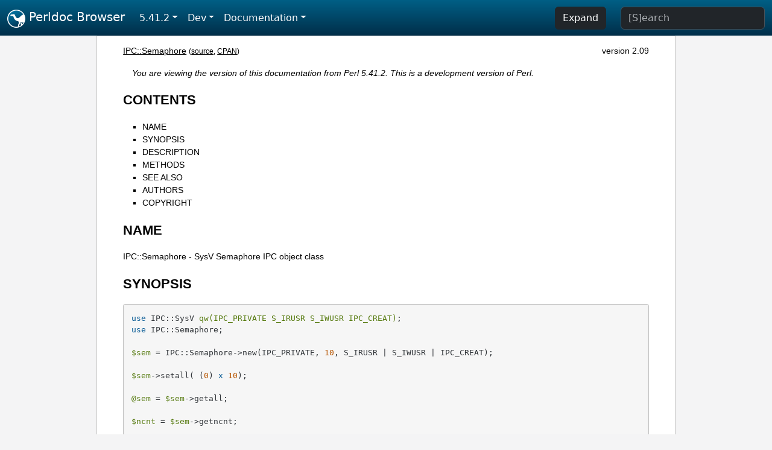

--- FILE ---
content_type: text/html;charset=UTF-8
request_url: https://perldoc.perl.org/5.41.2/IPC::Semaphore
body_size: 4477
content:
<!DOCTYPE html>
<html lang="en">
  <head>
    <meta charset="utf-8">
    <meta http-equiv="X-UA-Compatible" content="IE=edge">
    <meta name="viewport" content="width=device-width, initial-scale=1">
    <title>IPC::Semaphore - SysV Semaphore IPC object class - Perldoc Browser</title>
    <link rel="search" href="/opensearch.xml" type="application/opensearchdescription+xml" title="Perldoc Browser">
    <link rel="canonical" href="https://perldoc.perl.org/IPC::Semaphore">
    <link href="/css/bootstrap.min.css" rel="stylesheet">
    <link href="/css/stackoverflow-light.min.css" rel="stylesheet">
    <link href="/css/perldoc.css" rel="stylesheet">
    <!-- Global site tag (gtag.js) - Google Analytics -->
    <script async src="https://www.googletagmanager.com/gtag/js?id=G-KVNWBNT5FB"></script>
    <script>
      window.dataLayer = window.dataLayer || [];
      function gtag(){dataLayer.push(arguments);}
      gtag('js', new Date());

      gtag('config', 'G-KVNWBNT5FB');
      gtag('config', 'UA-50555-3');
    </script>
  </head>
  <body>
    <nav class="navbar navbar-expand-md bg-dark" data-bs-theme="dark"><div class="container-fluid">
  <button class="navbar-toggler" type="button" data-bs-toggle="collapse" data-bs-target="#navbarNav" aria-controls="navbarNav" aria-expanded="false" aria-label="Toggle navigation">
    <span class="navbar-toggler-icon"></span>
  </button>
  <a class="navbar-brand" href="/"><img src="/images/perl_camel_30.png" width="30" height="30" class="d-inline-block align-text-top" alt="Perl Camel Logo"> Perldoc Browser</a>
  <div class="collapse navbar-collapse" id="navbarNav">
    <ul class="navbar-nav me-auto">
      <li class="nav-item dropdown text-nowrap">
        <a class="nav-link dropdown-toggle" href="#" id="dropdownlink-stable" role="button" data-bs-toggle="dropdown" aria-haspopup="true" aria-expanded="false">5.41.2</a>
        <div class="dropdown-menu" aria-labelledby="dropdownlink-stable">
          <a class="dropdown-item" href="/IPC::Semaphore">Latest</a>
          <hr class="dropdown-divider">
          <a class="dropdown-item" href="/5.42.0/IPC::Semaphore">5.42.0</a>
          <hr class="dropdown-divider">
          <a class="dropdown-item" href="/5.40.3/IPC::Semaphore">5.40.3</a>
          <a class="dropdown-item" href="/5.40.2/IPC::Semaphore">5.40.2</a>
          <a class="dropdown-item" href="/5.40.1/IPC::Semaphore">5.40.1</a>
          <a class="dropdown-item" href="/5.40.0/IPC::Semaphore">5.40.0</a>
          <hr class="dropdown-divider">
          <a class="dropdown-item" href="/5.38.5/IPC::Semaphore">5.38.5</a>
          <a class="dropdown-item" href="/5.38.4/IPC::Semaphore">5.38.4</a>
          <a class="dropdown-item" href="/5.38.3/IPC::Semaphore">5.38.3</a>
          <a class="dropdown-item" href="/5.38.2/IPC::Semaphore">5.38.2</a>
          <a class="dropdown-item" href="/5.38.1/IPC::Semaphore">5.38.1</a>
          <a class="dropdown-item" href="/5.38.0/IPC::Semaphore">5.38.0</a>
          <hr class="dropdown-divider">
          <a class="dropdown-item" href="/5.36.3/IPC::Semaphore">5.36.3</a>
          <a class="dropdown-item" href="/5.36.2/IPC::Semaphore">5.36.2</a>
          <a class="dropdown-item" href="/5.36.1/IPC::Semaphore">5.36.1</a>
          <a class="dropdown-item" href="/5.36.0/IPC::Semaphore">5.36.0</a>
          <hr class="dropdown-divider">
          <a class="dropdown-item" href="/5.34.3/IPC::Semaphore">5.34.3</a>
          <a class="dropdown-item" href="/5.34.2/IPC::Semaphore">5.34.2</a>
          <a class="dropdown-item" href="/5.34.1/IPC::Semaphore">5.34.1</a>
          <a class="dropdown-item" href="/5.34.0/IPC::Semaphore">5.34.0</a>
          <hr class="dropdown-divider">
          <a class="dropdown-item" href="/5.32.1/IPC::Semaphore">5.32.1</a>
          <a class="dropdown-item" href="/5.32.0/IPC::Semaphore">5.32.0</a>
          <hr class="dropdown-divider">
          <a class="dropdown-item" href="/5.30.3/IPC::Semaphore">5.30.3</a>
          <a class="dropdown-item" href="/5.30.2/IPC::Semaphore">5.30.2</a>
          <a class="dropdown-item" href="/5.30.1/IPC::Semaphore">5.30.1</a>
          <a class="dropdown-item" href="/5.30.0/IPC::Semaphore">5.30.0</a>
          <hr class="dropdown-divider">
          <a class="dropdown-item" href="/5.28.3/IPC::Semaphore">5.28.3</a>
          <a class="dropdown-item" href="/5.28.2/IPC::Semaphore">5.28.2</a>
          <a class="dropdown-item" href="/5.28.1/IPC::Semaphore">5.28.1</a>
          <a class="dropdown-item" href="/5.28.0/IPC::Semaphore">5.28.0</a>
          <hr class="dropdown-divider">
          <a class="dropdown-item" href="/5.26.3/IPC::Semaphore">5.26.3</a>
          <a class="dropdown-item" href="/5.26.2/IPC::Semaphore">5.26.2</a>
          <a class="dropdown-item" href="/5.26.1/IPC::Semaphore">5.26.1</a>
          <a class="dropdown-item" href="/5.26.0/IPC::Semaphore">5.26.0</a>
          <hr class="dropdown-divider">
          <a class="dropdown-item" href="/5.24.4/IPC::Semaphore">5.24.4</a>
          <a class="dropdown-item" href="/5.24.3/IPC::Semaphore">5.24.3</a>
          <a class="dropdown-item" href="/5.24.2/IPC::Semaphore">5.24.2</a>
          <a class="dropdown-item" href="/5.24.1/IPC::Semaphore">5.24.1</a>
          <a class="dropdown-item" href="/5.24.0/IPC::Semaphore">5.24.0</a>
          <hr class="dropdown-divider">
          <a class="dropdown-item" href="/5.22.4/IPC::Semaphore">5.22.4</a>
          <a class="dropdown-item" href="/5.22.3/IPC::Semaphore">5.22.3</a>
          <a class="dropdown-item" href="/5.22.2/IPC::Semaphore">5.22.2</a>
          <a class="dropdown-item" href="/5.22.1/IPC::Semaphore">5.22.1</a>
          <a class="dropdown-item" href="/5.22.0/IPC::Semaphore">5.22.0</a>
          <hr class="dropdown-divider">
          <a class="dropdown-item" href="/5.20.3/IPC::Semaphore">5.20.3</a>
          <a class="dropdown-item" href="/5.20.2/IPC::Semaphore">5.20.2</a>
          <a class="dropdown-item" href="/5.20.1/IPC::Semaphore">5.20.1</a>
          <a class="dropdown-item" href="/5.20.0/IPC::Semaphore">5.20.0</a>
          <hr class="dropdown-divider">
          <a class="dropdown-item" href="/5.18.4/IPC::Semaphore">5.18.4</a>
          <a class="dropdown-item" href="/5.18.3/IPC::Semaphore">5.18.3</a>
          <a class="dropdown-item" href="/5.18.2/IPC::Semaphore">5.18.2</a>
          <a class="dropdown-item" href="/5.18.1/IPC::Semaphore">5.18.1</a>
          <a class="dropdown-item" href="/5.18.0/IPC::Semaphore">5.18.0</a>
          <hr class="dropdown-divider">
          <a class="dropdown-item" href="/5.16.3/IPC::Semaphore">5.16.3</a>
          <a class="dropdown-item" href="/5.16.2/IPC::Semaphore">5.16.2</a>
          <a class="dropdown-item" href="/5.16.1/IPC::Semaphore">5.16.1</a>
          <a class="dropdown-item" href="/5.16.0/IPC::Semaphore">5.16.0</a>
          <hr class="dropdown-divider">
          <a class="dropdown-item" href="/5.14.4/IPC::Semaphore">5.14.4</a>
          <a class="dropdown-item" href="/5.14.3/IPC::Semaphore">5.14.3</a>
          <a class="dropdown-item" href="/5.14.2/IPC::Semaphore">5.14.2</a>
          <a class="dropdown-item" href="/5.14.1/IPC::Semaphore">5.14.1</a>
          <a class="dropdown-item" href="/5.14.0/IPC::Semaphore">5.14.0</a>
          <hr class="dropdown-divider">
          <a class="dropdown-item" href="/5.12.5/IPC::Semaphore">5.12.5</a>
          <a class="dropdown-item" href="/5.12.4/IPC::Semaphore">5.12.4</a>
          <a class="dropdown-item" href="/5.12.3/IPC::Semaphore">5.12.3</a>
          <a class="dropdown-item" href="/5.12.2/IPC::Semaphore">5.12.2</a>
          <a class="dropdown-item" href="/5.12.1/IPC::Semaphore">5.12.1</a>
          <a class="dropdown-item" href="/5.12.0/IPC::Semaphore">5.12.0</a>
          <hr class="dropdown-divider">
          <a class="dropdown-item" href="/5.10.1/IPC::Semaphore">5.10.1</a>
          <a class="dropdown-item" href="/5.10.0/IPC::Semaphore">5.10.0</a>
          <hr class="dropdown-divider">
          <a class="dropdown-item" href="/5.8.9/IPC::Semaphore">5.8.9</a>
          <a class="dropdown-item" href="/5.8.8/IPC::Semaphore">5.8.8</a>
          <a class="dropdown-item" href="/5.8.7/IPC::Semaphore">5.8.7</a>
          <a class="dropdown-item" href="/5.8.6/IPC::Semaphore">5.8.6</a>
          <a class="dropdown-item" href="/5.8.5/IPC::Semaphore">5.8.5</a>
          <a class="dropdown-item" href="/5.8.4/IPC::Semaphore">5.8.4</a>
          <a class="dropdown-item" href="/5.8.3/IPC::Semaphore">5.8.3</a>
          <a class="dropdown-item" href="/5.8.2/IPC::Semaphore">5.8.2</a>
          <a class="dropdown-item" href="/5.8.1/IPC::Semaphore">5.8.1</a>
          <a class="dropdown-item" href="/5.8.0/IPC::Semaphore">5.8.0</a>
          <hr class="dropdown-divider">
          <a class="dropdown-item" href="/5.6.2/IPC::Semaphore">5.6.2</a>
          <a class="dropdown-item" href="/5.6.1/IPC::Semaphore">5.6.1</a>
          <a class="dropdown-item" href="/5.6.0/IPC::Semaphore">5.6.0</a>
          <hr class="dropdown-divider">
          <a class="dropdown-item" href="/5.005_04/IPC::Semaphore">5.005_04</a>
          <a class="dropdown-item" href="/5.005_03/IPC::Semaphore">5.005_03</a>
          <a class="dropdown-item" href="/5.005_02/IPC::Semaphore">5.005_02</a>
          <a class="dropdown-item" href="/5.005_01/IPC::Semaphore">5.005_01</a>
          <a class="dropdown-item" href="/5.005/IPC::Semaphore">5.005</a>
        </div>
      </li>
      <li class="nav-item dropdown text-nowrap">
        <a class="nav-link dropdown-toggle" href="#" id="dropdownlink-dev" role="button" data-bs-toggle="dropdown" aria-haspopup="true" aria-expanded="false">Dev</a>
        <div class="dropdown-menu" aria-labelledby="dropdownlink-dev">
          <a class="dropdown-item" href="/blead/IPC::Semaphore">blead</a>
          <a class="dropdown-item" href="/5.43.7/IPC::Semaphore">5.43.7</a>
          <a class="dropdown-item" href="/5.43.6/IPC::Semaphore">5.43.6</a>
          <a class="dropdown-item" href="/5.43.5/IPC::Semaphore">5.43.5</a>
          <a class="dropdown-item" href="/5.43.4/IPC::Semaphore">5.43.4</a>
          <a class="dropdown-item" href="/5.43.3/IPC::Semaphore">5.43.3</a>
          <a class="dropdown-item" href="/5.43.2/IPC::Semaphore">5.43.2</a>
          <a class="dropdown-item" href="/5.43.1/IPC::Semaphore">5.43.1</a>
          <hr class="dropdown-divider">
          <a class="dropdown-item" href="/5.42.0-RC3/IPC::Semaphore">5.42.0-RC3</a>
          <a class="dropdown-item" href="/5.42.0-RC2/IPC::Semaphore">5.42.0-RC2</a>
          <a class="dropdown-item" href="/5.42.0-RC1/IPC::Semaphore">5.42.0-RC1</a>
          <hr class="dropdown-divider">
          <a class="dropdown-item" href="/5.41.13/IPC::Semaphore">5.41.13</a>
          <a class="dropdown-item" href="/5.41.12/IPC::Semaphore">5.41.12</a>
          <a class="dropdown-item" href="/5.41.11/IPC::Semaphore">5.41.11</a>
          <a class="dropdown-item" href="/5.41.10/IPC::Semaphore">5.41.10</a>
          <a class="dropdown-item" href="/5.41.9/IPC::Semaphore">5.41.9</a>
          <a class="dropdown-item" href="/5.41.8/IPC::Semaphore">5.41.8</a>
          <a class="dropdown-item" href="/5.41.7/IPC::Semaphore">5.41.7</a>
          <a class="dropdown-item" href="/5.41.6/IPC::Semaphore">5.41.6</a>
          <a class="dropdown-item" href="/5.41.5/IPC::Semaphore">5.41.5</a>
          <a class="dropdown-item" href="/5.41.4/IPC::Semaphore">5.41.4</a>
          <a class="dropdown-item" href="/5.41.3/IPC::Semaphore">5.41.3</a>
          <a class="dropdown-item active" href="/5.41.2/IPC::Semaphore">5.41.2</a>
          <a class="dropdown-item" href="/5.41.1/IPC::Semaphore">5.41.1</a>
          <hr class="dropdown-divider">
          <a class="dropdown-item" href="/5.40.3-RC1/IPC::Semaphore">5.40.3-RC1</a>
          <hr class="dropdown-divider">
          <a class="dropdown-item" href="/5.38.5-RC1/IPC::Semaphore">5.38.5-RC1</a>
        </div>
      </li>
      <li class="nav-item dropdown text-nowrap">
        <a class="nav-link dropdown-toggle" href="#" id="dropdownlink-nav" role="button" data-bs-toggle="dropdown" aria-haspopup="true" aria-expanded="false">Documentation</a>
        <div class="dropdown-menu" aria-labelledby="dropdownlink-nav">
          <a class="dropdown-item" href="/5.41.2/perl">Perl</a>
          <a class="dropdown-item" href="/5.41.2/perlintro">Intro</a>
          <a class="dropdown-item" href="/5.41.2/perl#Tutorials">Tutorials</a>
          <a class="dropdown-item" href="/5.41.2/perlfaq">FAQs</a>
          <a class="dropdown-item" href="/5.41.2/perl#Reference-Manual">Reference</a>
          <hr class="dropdown-divider">
          <a class="dropdown-item" href="/5.41.2/perlop">Operators</a>
          <a class="dropdown-item" href="/5.41.2/functions">Functions</a>
          <a class="dropdown-item" href="/5.41.2/variables">Variables</a>
          <a class="dropdown-item" href="/5.41.2/modules">Modules</a>
          <a class="dropdown-item" href="/5.41.2/perlutil">Utilities</a>
          <hr class="dropdown-divider">
          <a class="dropdown-item" href="/5.41.2/perldelta">Release Notes</a>
          <a class="dropdown-item" href="/5.41.2/perlcommunity">Community</a>
          <a class="dropdown-item" href="/5.41.2/perlhist">History</a>
        </div>
      </li>
    </ul>
    <ul class="navbar-nav">
      <button id="content-expand-button" type="button" class="btn btn-dark d-none d-lg-inline-block me-4">Expand</button>
      <script src="/js/perldoc-expand-page.js"></script>
    </ul>
    <form class="form-inline" method="get" action="/5.41.2/search">
      <input id="search-input" class="form-control me-3" type="search" name="q" placeholder="[S]earch" aria-label="Search" value="">
    </form>
    <script src="/js/perldoc-focus-search.js"></script>
  </div>
</div></nav>

    <div id="wrapperlicious" class="container-fluid">
      <div id="perldocdiv">
        <div id="links">
          <a href="/5.41.2/IPC::Semaphore">IPC::Semaphore</a>
          <div id="more">
            (<a href="/5.41.2/IPC::Semaphore.txt">source</a>,
            <a href="https://metacpan.org/pod/IPC::Semaphore">CPAN</a>)
          </div>
            <div id="moduleversion">version 2.09</div>
        </div>
        <div class="leading-notice">
          You are viewing the version of this documentation from Perl 5.41.2.
            This is a development version of Perl.
        </div>
        <h1><a id="toc">CONTENTS</a></h1>
                  <ul>
              <li>
                <a class="text-decoration-none" href="#NAME">NAME</a>
              </li>
              <li>
                <a class="text-decoration-none" href="#SYNOPSIS">SYNOPSIS</a>
              </li>
              <li>
                <a class="text-decoration-none" href="#DESCRIPTION">DESCRIPTION</a>
              </li>
              <li>
                <a class="text-decoration-none" href="#METHODS">METHODS</a>
              </li>
              <li>
                <a class="text-decoration-none" href="#SEE-ALSO">SEE ALSO</a>
              </li>
              <li>
                <a class="text-decoration-none" href="#AUTHORS">AUTHORS</a>
              </li>
              <li>
                <a class="text-decoration-none" href="#COPYRIGHT">COPYRIGHT</a>
              </li>
          </ul>

      <h1 id="NAME"><a class="permalink" href="#NAME">#</a>NAME</h1>

<p>IPC::Semaphore - SysV Semaphore IPC object class</p>

<h1 id="SYNOPSIS"><a class="permalink" href="#SYNOPSIS">#</a>SYNOPSIS</h1>

<pre><code>use IPC::SysV qw(IPC_PRIVATE S_IRUSR S_IWUSR IPC_CREAT);
use IPC::Semaphore;

$sem = IPC::Semaphore-&gt;new(IPC_PRIVATE, 10, S_IRUSR | S_IWUSR | IPC_CREAT);

$sem-&gt;setall( (0) x 10);

@sem = $sem-&gt;getall;

$ncnt = $sem-&gt;getncnt;

$zcnt = $sem-&gt;getzcnt;

$ds = $sem-&gt;stat;

$sem-&gt;remove;</code></pre>

<h1 id="DESCRIPTION"><a class="permalink" href="#DESCRIPTION">#</a>DESCRIPTION</h1>

<p>A class providing an object based interface to SysV IPC semaphores.</p>

<h1 id="METHODS"><a class="permalink" href="#METHODS">#</a>METHODS</h1>

<dl>

<dt id="new-(-KEY-,-NSEMS-,-FLAGS-)"><a class="permalink" href="#new-(-KEY-,-NSEMS-,-FLAGS-)">#</a><a id="new"></a><a id="new-KEY-NSEMS-FLAGS"></a>new ( KEY , NSEMS , FLAGS )</dt>
<dd>

<p>Create a new semaphore set associated with <code>KEY</code>. <code>NSEMS</code> is the number of semaphores in the set. A new set is created if</p>

<ul>

<li><p><code>KEY</code> is equal to <code>IPC_PRIVATE</code></p>

</li>
<li><p><code>KEY</code> does not already have a semaphore identifier associated with it, and <code><i>FLAGS</i> &amp; IPC_CREAT</code> is true.</p>

</li>
</ul>

<p>On creation of a new semaphore set <code>FLAGS</code> is used to set the permissions. Be careful not to set any flags that the Sys V IPC implementation does not allow: in some systems setting execute bits makes the operations fail.</p>

</dd>
<dt id="getall"><a class="permalink" href="#getall">#</a>getall</dt>
<dd>

<p>Returns the values of the semaphore set as an array.</p>

</dd>
<dt id="getncnt-(-SEM-)"><a class="permalink" href="#getncnt-(-SEM-)">#</a><a id="getncnt"></a><a id="getncnt-SEM"></a>getncnt ( SEM )</dt>
<dd>

<p>Returns the number of processes waiting for the semaphore <code>SEM</code> to become greater than its current value</p>

</dd>
<dt id="getpid-(-SEM-)"><a class="permalink" href="#getpid-(-SEM-)">#</a><a id="getpid"></a><a id="getpid-SEM"></a>getpid ( SEM )</dt>
<dd>

<p>Returns the process id of the last process that performed an operation on the semaphore <code>SEM</code>.</p>

</dd>
<dt id="getval-(-SEM-)"><a class="permalink" href="#getval-(-SEM-)">#</a><a id="getval"></a><a id="getval-SEM"></a>getval ( SEM )</dt>
<dd>

<p>Returns the current value of the semaphore <code>SEM</code>.</p>

</dd>
<dt id="getzcnt-(-SEM-)"><a class="permalink" href="#getzcnt-(-SEM-)">#</a><a id="getzcnt"></a><a id="getzcnt-SEM"></a>getzcnt ( SEM )</dt>
<dd>

<p>Returns the number of processes waiting for the semaphore <code>SEM</code> to become zero.</p>

</dd>
<dt id="id"><a class="permalink" href="#id">#</a>id</dt>
<dd>

<p>Returns the system identifier for the semaphore set.</p>

</dd>
<dt id="op-(-OPLIST-)"><a class="permalink" href="#op-(-OPLIST-)">#</a><a id="op"></a><a id="op-OPLIST"></a>op ( OPLIST )</dt>
<dd>

<p><code>OPLIST</code> is a list of operations to pass to <code>semop</code>. <code>OPLIST</code> is a concatenation of smaller lists, each which has three values. The first is the semaphore number, the second is the operation and the last is a flags value. See <a href="http://man.he.net/man2/semop">semop(2)</a> for more details. For example</p>

<pre><code>    $sem-&gt;op(
	0, -1, IPC_NOWAIT,
	1,  1, IPC_NOWAIT
    );</code></pre>

</dd>
<dt id="remove"><a class="permalink" href="#remove">#</a>remove</dt>
<dd>

<p>Remove and destroy the semaphore set from the system.</p>

</dd>
<dt id="set-(-STAT-)"><a class="permalink" href="#set-(-STAT-)">#</a><a id="set"></a><a id="set-STAT"></a>set ( STAT )</dt>
<dd>

</dd>
<dt id="set-(-NAME-=&gt;-VALUE-[,-NAME-=&gt;-VALUE-...]-)"><a class="permalink" href="#set-(-NAME-=%3E-VALUE-%5B,-NAME-=%3E-VALUE-...%5D-)">#</a><a id="set1"></a><a id="set-NAME-VALUE-NAME-VALUE"></a>set ( NAME =&gt; VALUE [, NAME =&gt; VALUE ...] )</dt>
<dd>

<p><code>set</code> will set the following values of the <code>stat</code> structure associated with the semaphore set.</p>

<pre><code class="plaintext">uid
gid
mode (only the permission bits)</code></pre>

<p><code>set</code> accepts either a stat object, as returned by the <code>stat</code> method, or a list of <i>name</i>-<i>value</i> pairs.</p>

</dd>
<dt id="setall-(-VALUES-)"><a class="permalink" href="#setall-(-VALUES-)">#</a><a id="setall"></a><a id="setall-VALUES"></a>setall ( VALUES )</dt>
<dd>

<p>Sets all values in the semaphore set to those given on the <code>VALUES</code> list. <code>VALUES</code> must contain the correct number of values.</p>

</dd>
<dt id="setval-(-N-,-VALUE-)"><a class="permalink" href="#setval-(-N-,-VALUE-)">#</a><a id="setval"></a><a id="setval-N-VALUE"></a>setval ( N , VALUE )</dt>
<dd>

<p>Set the <code>N</code>th value in the semaphore set to <code>VALUE</code></p>

</dd>
<dt id="stat"><a class="permalink" href="#stat">#</a>stat</dt>
<dd>

<p>Returns an object of type <code>IPC::Semaphore::stat</code> which is a sub-class of <code>Class::Struct</code>. It provides the following fields. For a description of these fields see your system documentation.</p>

<pre><code class="plaintext">uid
gid
cuid
cgid
mode
ctime
otime
nsems</code></pre>

</dd>
</dl>

<h1 id="SEE-ALSO"><a class="permalink" href="#SEE-ALSO">#</a><a id="SEE"></a>SEE ALSO</h1>

<p><a href="/5.41.2/IPC::SysV">IPC::SysV</a>, <a href="/5.41.2/Class::Struct">Class::Struct</a>, <a href="http://man.he.net/man2/semget">semget(2)</a>, <a href="http://man.he.net/man2/semctl">semctl(2)</a>, <a href="http://man.he.net/man2/semop">semop(2)</a></p>

<h1 id="AUTHORS"><a class="permalink" href="#AUTHORS">#</a>AUTHORS</h1>

<p>Graham Barr &lt;gbarr@pobox.com&gt;, Marcus Holland-Moritz &lt;mhx@cpan.org&gt;</p>

<h1 id="COPYRIGHT"><a class="permalink" href="#COPYRIGHT">#</a>COPYRIGHT</h1>

<p>Version 2.x, Copyright (C) 2007-2013, Marcus Holland-Moritz.</p>

<p>Version 1.x, Copyright (c) 1997, Graham Barr.</p>

<p>This program is free software; you can redistribute it and/or modify it under the same terms as Perl itself.</p>


      </div>
      <div id="footer">
        <p>Perldoc Browser is maintained by Dan Book (<a href="https://metacpan.org/author/DBOOK">DBOOK</a>). Please contact him via the <a href="https://github.com/Grinnz/perldoc-browser/issues">GitHub issue tracker</a> or <a href="mailto:dbook@cpan.org">email</a> regarding any issues with the site itself, search, or rendering of documentation.</p>

<p>The Perl documentation is maintained by the Perl 5 Porters in the development of Perl. Please contact them via the <a href="https://github.com/Perl/perl5/issues">Perl issue tracker</a>, the <a href="https://lists.perl.org/list/perl5-porters.html">mailing list</a>, or <a href="https://kiwiirc.com/client/irc.perl.org/p5p">IRC</a> to report any issues with the contents or format of the documentation.</p>


      </div>
    </div>
    <script src="/js/bootstrap.bundle.min.js"></script>
    <script src="/js/highlight.pack.js"></script>
    <script>hljs.highlightAll();</script>
  </body>
</html>
